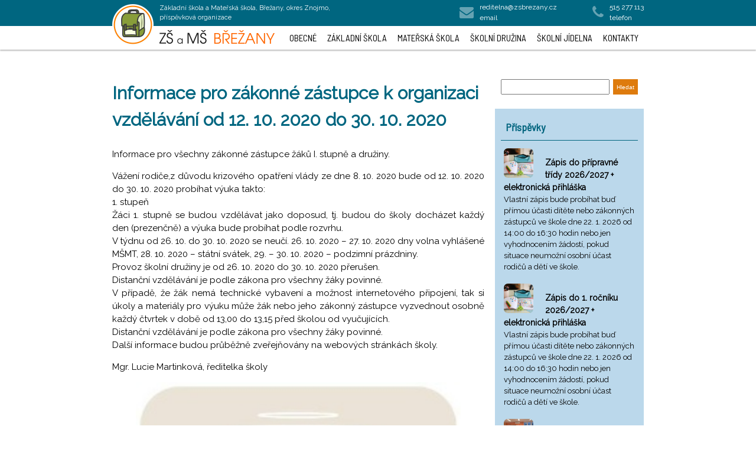

--- FILE ---
content_type: text/html; charset=UTF-8
request_url: https://www.zsbrezany.cz/2020/10/11/informace-pro-zakonne-zastupce-k-organizaci-vzdelavani-od-12-10-2020-do-30-10-2020/
body_size: 10925
content:

<!DOCTYPE html>
<html>

<head>
    <meta charset="UTF-8">
    <meta name="viewport" content="width=device-width, initial-scale: 1.0">

    <meta property="og:url" content="http://www.zsbrezany.cz/" />
    <meta property="og:type" content="website" />
    <meta property="og:title" content="Základní škola Břežany" />
    <meta property="og:description" content="Základní škola Břežany." />
    <meta property="og:image" content="http://www.zsbrezany.cz/wp-content/uploads/2018/snimek-usmevy.png" />

    <title>
        ZŠ Břežany    </title>
    <link rel="stylesheet" href="https://www.zsbrezany.cz/wp-content/themes/zsbrezany/style.css" />

    <meta name='robots' content='max-image-preview:large' />
	<style>img:is([sizes="auto" i], [sizes^="auto," i]) { contain-intrinsic-size: 3000px 1500px }</style>
	<link rel='dns-prefetch' href='//ajax.googleapis.com' />
<link rel='dns-prefetch' href='//cdnjs.cloudflare.com' />
<link rel='dns-prefetch' href='//fonts.googleapis.com' />
<link rel="alternate" type="application/rss+xml" title="ZŠ Břežany &raquo; RSS komentářů pro Informace pro zákonné zástupce k organizaci vzdělávání od 12. 10. 2020 do 30. 10. 2020" href="https://www.zsbrezany.cz/2020/10/11/informace-pro-zakonne-zastupce-k-organizaci-vzdelavani-od-12-10-2020-do-30-10-2020/feed/" />
<script type="text/javascript">
/* <![CDATA[ */
window._wpemojiSettings = {"baseUrl":"https:\/\/s.w.org\/images\/core\/emoji\/16.0.1\/72x72\/","ext":".png","svgUrl":"https:\/\/s.w.org\/images\/core\/emoji\/16.0.1\/svg\/","svgExt":".svg","source":{"concatemoji":"https:\/\/www.zsbrezany.cz\/wp-includes\/js\/wp-emoji-release.min.js?ver=6.8.3"}};
/*! This file is auto-generated */
!function(s,n){var o,i,e;function c(e){try{var t={supportTests:e,timestamp:(new Date).valueOf()};sessionStorage.setItem(o,JSON.stringify(t))}catch(e){}}function p(e,t,n){e.clearRect(0,0,e.canvas.width,e.canvas.height),e.fillText(t,0,0);var t=new Uint32Array(e.getImageData(0,0,e.canvas.width,e.canvas.height).data),a=(e.clearRect(0,0,e.canvas.width,e.canvas.height),e.fillText(n,0,0),new Uint32Array(e.getImageData(0,0,e.canvas.width,e.canvas.height).data));return t.every(function(e,t){return e===a[t]})}function u(e,t){e.clearRect(0,0,e.canvas.width,e.canvas.height),e.fillText(t,0,0);for(var n=e.getImageData(16,16,1,1),a=0;a<n.data.length;a++)if(0!==n.data[a])return!1;return!0}function f(e,t,n,a){switch(t){case"flag":return n(e,"\ud83c\udff3\ufe0f\u200d\u26a7\ufe0f","\ud83c\udff3\ufe0f\u200b\u26a7\ufe0f")?!1:!n(e,"\ud83c\udde8\ud83c\uddf6","\ud83c\udde8\u200b\ud83c\uddf6")&&!n(e,"\ud83c\udff4\udb40\udc67\udb40\udc62\udb40\udc65\udb40\udc6e\udb40\udc67\udb40\udc7f","\ud83c\udff4\u200b\udb40\udc67\u200b\udb40\udc62\u200b\udb40\udc65\u200b\udb40\udc6e\u200b\udb40\udc67\u200b\udb40\udc7f");case"emoji":return!a(e,"\ud83e\udedf")}return!1}function g(e,t,n,a){var r="undefined"!=typeof WorkerGlobalScope&&self instanceof WorkerGlobalScope?new OffscreenCanvas(300,150):s.createElement("canvas"),o=r.getContext("2d",{willReadFrequently:!0}),i=(o.textBaseline="top",o.font="600 32px Arial",{});return e.forEach(function(e){i[e]=t(o,e,n,a)}),i}function t(e){var t=s.createElement("script");t.src=e,t.defer=!0,s.head.appendChild(t)}"undefined"!=typeof Promise&&(o="wpEmojiSettingsSupports",i=["flag","emoji"],n.supports={everything:!0,everythingExceptFlag:!0},e=new Promise(function(e){s.addEventListener("DOMContentLoaded",e,{once:!0})}),new Promise(function(t){var n=function(){try{var e=JSON.parse(sessionStorage.getItem(o));if("object"==typeof e&&"number"==typeof e.timestamp&&(new Date).valueOf()<e.timestamp+604800&&"object"==typeof e.supportTests)return e.supportTests}catch(e){}return null}();if(!n){if("undefined"!=typeof Worker&&"undefined"!=typeof OffscreenCanvas&&"undefined"!=typeof URL&&URL.createObjectURL&&"undefined"!=typeof Blob)try{var e="postMessage("+g.toString()+"("+[JSON.stringify(i),f.toString(),p.toString(),u.toString()].join(",")+"));",a=new Blob([e],{type:"text/javascript"}),r=new Worker(URL.createObjectURL(a),{name:"wpTestEmojiSupports"});return void(r.onmessage=function(e){c(n=e.data),r.terminate(),t(n)})}catch(e){}c(n=g(i,f,p,u))}t(n)}).then(function(e){for(var t in e)n.supports[t]=e[t],n.supports.everything=n.supports.everything&&n.supports[t],"flag"!==t&&(n.supports.everythingExceptFlag=n.supports.everythingExceptFlag&&n.supports[t]);n.supports.everythingExceptFlag=n.supports.everythingExceptFlag&&!n.supports.flag,n.DOMReady=!1,n.readyCallback=function(){n.DOMReady=!0}}).then(function(){return e}).then(function(){var e;n.supports.everything||(n.readyCallback(),(e=n.source||{}).concatemoji?t(e.concatemoji):e.wpemoji&&e.twemoji&&(t(e.twemoji),t(e.wpemoji)))}))}((window,document),window._wpemojiSettings);
/* ]]> */
</script>
<style id='wp-emoji-styles-inline-css' type='text/css'>

	img.wp-smiley, img.emoji {
		display: inline !important;
		border: none !important;
		box-shadow: none !important;
		height: 1em !important;
		width: 1em !important;
		margin: 0 0.07em !important;
		vertical-align: -0.1em !important;
		background: none !important;
		padding: 0 !important;
	}
</style>
<link rel='stylesheet' id='wp-block-library-css' href='https://www.zsbrezany.cz/wp-includes/css/dist/block-library/style.min.css?ver=6.8.3' type='text/css' media='all' />
<style id='classic-theme-styles-inline-css' type='text/css'>
/*! This file is auto-generated */
.wp-block-button__link{color:#fff;background-color:#32373c;border-radius:9999px;box-shadow:none;text-decoration:none;padding:calc(.667em + 2px) calc(1.333em + 2px);font-size:1.125em}.wp-block-file__button{background:#32373c;color:#fff;text-decoration:none}
</style>
<style id='global-styles-inline-css' type='text/css'>
:root{--wp--preset--aspect-ratio--square: 1;--wp--preset--aspect-ratio--4-3: 4/3;--wp--preset--aspect-ratio--3-4: 3/4;--wp--preset--aspect-ratio--3-2: 3/2;--wp--preset--aspect-ratio--2-3: 2/3;--wp--preset--aspect-ratio--16-9: 16/9;--wp--preset--aspect-ratio--9-16: 9/16;--wp--preset--color--black: #000000;--wp--preset--color--cyan-bluish-gray: #abb8c3;--wp--preset--color--white: #ffffff;--wp--preset--color--pale-pink: #f78da7;--wp--preset--color--vivid-red: #cf2e2e;--wp--preset--color--luminous-vivid-orange: #ff6900;--wp--preset--color--luminous-vivid-amber: #fcb900;--wp--preset--color--light-green-cyan: #7bdcb5;--wp--preset--color--vivid-green-cyan: #00d084;--wp--preset--color--pale-cyan-blue: #8ed1fc;--wp--preset--color--vivid-cyan-blue: #0693e3;--wp--preset--color--vivid-purple: #9b51e0;--wp--preset--gradient--vivid-cyan-blue-to-vivid-purple: linear-gradient(135deg,rgba(6,147,227,1) 0%,rgb(155,81,224) 100%);--wp--preset--gradient--light-green-cyan-to-vivid-green-cyan: linear-gradient(135deg,rgb(122,220,180) 0%,rgb(0,208,130) 100%);--wp--preset--gradient--luminous-vivid-amber-to-luminous-vivid-orange: linear-gradient(135deg,rgba(252,185,0,1) 0%,rgba(255,105,0,1) 100%);--wp--preset--gradient--luminous-vivid-orange-to-vivid-red: linear-gradient(135deg,rgba(255,105,0,1) 0%,rgb(207,46,46) 100%);--wp--preset--gradient--very-light-gray-to-cyan-bluish-gray: linear-gradient(135deg,rgb(238,238,238) 0%,rgb(169,184,195) 100%);--wp--preset--gradient--cool-to-warm-spectrum: linear-gradient(135deg,rgb(74,234,220) 0%,rgb(151,120,209) 20%,rgb(207,42,186) 40%,rgb(238,44,130) 60%,rgb(251,105,98) 80%,rgb(254,248,76) 100%);--wp--preset--gradient--blush-light-purple: linear-gradient(135deg,rgb(255,206,236) 0%,rgb(152,150,240) 100%);--wp--preset--gradient--blush-bordeaux: linear-gradient(135deg,rgb(254,205,165) 0%,rgb(254,45,45) 50%,rgb(107,0,62) 100%);--wp--preset--gradient--luminous-dusk: linear-gradient(135deg,rgb(255,203,112) 0%,rgb(199,81,192) 50%,rgb(65,88,208) 100%);--wp--preset--gradient--pale-ocean: linear-gradient(135deg,rgb(255,245,203) 0%,rgb(182,227,212) 50%,rgb(51,167,181) 100%);--wp--preset--gradient--electric-grass: linear-gradient(135deg,rgb(202,248,128) 0%,rgb(113,206,126) 100%);--wp--preset--gradient--midnight: linear-gradient(135deg,rgb(2,3,129) 0%,rgb(40,116,252) 100%);--wp--preset--font-size--small: 13px;--wp--preset--font-size--medium: 20px;--wp--preset--font-size--large: 36px;--wp--preset--font-size--x-large: 42px;--wp--preset--spacing--20: 0.44rem;--wp--preset--spacing--30: 0.67rem;--wp--preset--spacing--40: 1rem;--wp--preset--spacing--50: 1.5rem;--wp--preset--spacing--60: 2.25rem;--wp--preset--spacing--70: 3.38rem;--wp--preset--spacing--80: 5.06rem;--wp--preset--shadow--natural: 6px 6px 9px rgba(0, 0, 0, 0.2);--wp--preset--shadow--deep: 12px 12px 50px rgba(0, 0, 0, 0.4);--wp--preset--shadow--sharp: 6px 6px 0px rgba(0, 0, 0, 0.2);--wp--preset--shadow--outlined: 6px 6px 0px -3px rgba(255, 255, 255, 1), 6px 6px rgba(0, 0, 0, 1);--wp--preset--shadow--crisp: 6px 6px 0px rgba(0, 0, 0, 1);}:where(.is-layout-flex){gap: 0.5em;}:where(.is-layout-grid){gap: 0.5em;}body .is-layout-flex{display: flex;}.is-layout-flex{flex-wrap: wrap;align-items: center;}.is-layout-flex > :is(*, div){margin: 0;}body .is-layout-grid{display: grid;}.is-layout-grid > :is(*, div){margin: 0;}:where(.wp-block-columns.is-layout-flex){gap: 2em;}:where(.wp-block-columns.is-layout-grid){gap: 2em;}:where(.wp-block-post-template.is-layout-flex){gap: 1.25em;}:where(.wp-block-post-template.is-layout-grid){gap: 1.25em;}.has-black-color{color: var(--wp--preset--color--black) !important;}.has-cyan-bluish-gray-color{color: var(--wp--preset--color--cyan-bluish-gray) !important;}.has-white-color{color: var(--wp--preset--color--white) !important;}.has-pale-pink-color{color: var(--wp--preset--color--pale-pink) !important;}.has-vivid-red-color{color: var(--wp--preset--color--vivid-red) !important;}.has-luminous-vivid-orange-color{color: var(--wp--preset--color--luminous-vivid-orange) !important;}.has-luminous-vivid-amber-color{color: var(--wp--preset--color--luminous-vivid-amber) !important;}.has-light-green-cyan-color{color: var(--wp--preset--color--light-green-cyan) !important;}.has-vivid-green-cyan-color{color: var(--wp--preset--color--vivid-green-cyan) !important;}.has-pale-cyan-blue-color{color: var(--wp--preset--color--pale-cyan-blue) !important;}.has-vivid-cyan-blue-color{color: var(--wp--preset--color--vivid-cyan-blue) !important;}.has-vivid-purple-color{color: var(--wp--preset--color--vivid-purple) !important;}.has-black-background-color{background-color: var(--wp--preset--color--black) !important;}.has-cyan-bluish-gray-background-color{background-color: var(--wp--preset--color--cyan-bluish-gray) !important;}.has-white-background-color{background-color: var(--wp--preset--color--white) !important;}.has-pale-pink-background-color{background-color: var(--wp--preset--color--pale-pink) !important;}.has-vivid-red-background-color{background-color: var(--wp--preset--color--vivid-red) !important;}.has-luminous-vivid-orange-background-color{background-color: var(--wp--preset--color--luminous-vivid-orange) !important;}.has-luminous-vivid-amber-background-color{background-color: var(--wp--preset--color--luminous-vivid-amber) !important;}.has-light-green-cyan-background-color{background-color: var(--wp--preset--color--light-green-cyan) !important;}.has-vivid-green-cyan-background-color{background-color: var(--wp--preset--color--vivid-green-cyan) !important;}.has-pale-cyan-blue-background-color{background-color: var(--wp--preset--color--pale-cyan-blue) !important;}.has-vivid-cyan-blue-background-color{background-color: var(--wp--preset--color--vivid-cyan-blue) !important;}.has-vivid-purple-background-color{background-color: var(--wp--preset--color--vivid-purple) !important;}.has-black-border-color{border-color: var(--wp--preset--color--black) !important;}.has-cyan-bluish-gray-border-color{border-color: var(--wp--preset--color--cyan-bluish-gray) !important;}.has-white-border-color{border-color: var(--wp--preset--color--white) !important;}.has-pale-pink-border-color{border-color: var(--wp--preset--color--pale-pink) !important;}.has-vivid-red-border-color{border-color: var(--wp--preset--color--vivid-red) !important;}.has-luminous-vivid-orange-border-color{border-color: var(--wp--preset--color--luminous-vivid-orange) !important;}.has-luminous-vivid-amber-border-color{border-color: var(--wp--preset--color--luminous-vivid-amber) !important;}.has-light-green-cyan-border-color{border-color: var(--wp--preset--color--light-green-cyan) !important;}.has-vivid-green-cyan-border-color{border-color: var(--wp--preset--color--vivid-green-cyan) !important;}.has-pale-cyan-blue-border-color{border-color: var(--wp--preset--color--pale-cyan-blue) !important;}.has-vivid-cyan-blue-border-color{border-color: var(--wp--preset--color--vivid-cyan-blue) !important;}.has-vivid-purple-border-color{border-color: var(--wp--preset--color--vivid-purple) !important;}.has-vivid-cyan-blue-to-vivid-purple-gradient-background{background: var(--wp--preset--gradient--vivid-cyan-blue-to-vivid-purple) !important;}.has-light-green-cyan-to-vivid-green-cyan-gradient-background{background: var(--wp--preset--gradient--light-green-cyan-to-vivid-green-cyan) !important;}.has-luminous-vivid-amber-to-luminous-vivid-orange-gradient-background{background: var(--wp--preset--gradient--luminous-vivid-amber-to-luminous-vivid-orange) !important;}.has-luminous-vivid-orange-to-vivid-red-gradient-background{background: var(--wp--preset--gradient--luminous-vivid-orange-to-vivid-red) !important;}.has-very-light-gray-to-cyan-bluish-gray-gradient-background{background: var(--wp--preset--gradient--very-light-gray-to-cyan-bluish-gray) !important;}.has-cool-to-warm-spectrum-gradient-background{background: var(--wp--preset--gradient--cool-to-warm-spectrum) !important;}.has-blush-light-purple-gradient-background{background: var(--wp--preset--gradient--blush-light-purple) !important;}.has-blush-bordeaux-gradient-background{background: var(--wp--preset--gradient--blush-bordeaux) !important;}.has-luminous-dusk-gradient-background{background: var(--wp--preset--gradient--luminous-dusk) !important;}.has-pale-ocean-gradient-background{background: var(--wp--preset--gradient--pale-ocean) !important;}.has-electric-grass-gradient-background{background: var(--wp--preset--gradient--electric-grass) !important;}.has-midnight-gradient-background{background: var(--wp--preset--gradient--midnight) !important;}.has-small-font-size{font-size: var(--wp--preset--font-size--small) !important;}.has-medium-font-size{font-size: var(--wp--preset--font-size--medium) !important;}.has-large-font-size{font-size: var(--wp--preset--font-size--large) !important;}.has-x-large-font-size{font-size: var(--wp--preset--font-size--x-large) !important;}
:where(.wp-block-post-template.is-layout-flex){gap: 1.25em;}:where(.wp-block-post-template.is-layout-grid){gap: 1.25em;}
:where(.wp-block-columns.is-layout-flex){gap: 2em;}:where(.wp-block-columns.is-layout-grid){gap: 2em;}
:root :where(.wp-block-pullquote){font-size: 1.5em;line-height: 1.6;}
</style>
<link rel='stylesheet' id='dkshvpluginstyle-css' href='https://www.zsbrezany.cz/wp-content/plugins/dks-hlavni-stranka/assets/mystyle.css?ver=6.8.3' type='text/css' media='all' />
<link rel='stylesheet' id='dksjidelnicekpluginstyle-css' href='https://www.zsbrezany.cz/wp-content/plugins/dks-jidelnicek/assets/mystyle.css?ver=6.8.3' type='text/css' media='all' />
<link rel='stylesheet' id='flexslider-css' href='https://www.zsbrezany.cz/wp-content/plugins/dks-slider/assets/flexslider.css?ver=6.8.3' type='text/css' media='all' />
<link rel='stylesheet' id='dkspluginstyle-css' href='https://www.zsbrezany.cz/wp-content/plugins/dks-slider/assets/mystyle.css?ver=6.8.3' type='text/css' media='all' />
<link rel='stylesheet' id='wp-pagenavi-css' href='https://www.zsbrezany.cz/wp-content/plugins/wp-pagenavi/pagenavi-css.css?ver=2.70' type='text/css' media='all' />
<link rel='stylesheet' id='kd-font-awesome-css' href='https://cdnjs.cloudflare.com/ajax/libs/font-awesome/4.7.0/css/font-awesome.min.css' type='text/css' media='all' />
<link rel='stylesheet' id='kd-font-google-css' href='https://fonts.googleapis.com/css?family=Barlow+Semi+Condensed|Raleway|Vollkorn+SC&#038;subset=latin,latin-ext' type='text/css' media='all' />
<link rel='stylesheet' id='jquery-ui-datepicker-style-css' href='//ajax.googleapis.com/ajax/libs/jqueryui/1.12.0/themes/smoothness/jquery-ui.css?ver=6.8.3' type='text/css' media='all' />
<link rel='stylesheet' id='style450-css' href='https://www.zsbrezany.cz/wp-content/themes/zsbrezany/css/style-450.css?ver=6.8.3' type='text/css' media='all' />
<link rel='stylesheet' id='style600-css' href='https://www.zsbrezany.cz/wp-content/themes/zsbrezany/css/style-600.css?ver=6.8.3' type='text/css' media='all' />
<link rel='stylesheet' id='style650-css' href='https://www.zsbrezany.cz/wp-content/themes/zsbrezany/css/style-650.css?ver=6.8.3' type='text/css' media='all' />
<link rel='stylesheet' id='style690-css' href='https://www.zsbrezany.cz/wp-content/themes/zsbrezany/css/style-690.css?ver=6.8.3' type='text/css' media='all' />
<link rel='stylesheet' id='style783-css' href='https://www.zsbrezany.cz/wp-content/themes/zsbrezany/css/style-783.css?ver=6.8.3' type='text/css' media='all' />
<link rel='stylesheet' id='style860-css' href='https://www.zsbrezany.cz/wp-content/themes/zsbrezany/css/style-860.css?ver=6.8.3' type='text/css' media='all' />
<link rel='stylesheet' id='style1000-css' href='https://www.zsbrezany.cz/wp-content/themes/zsbrezany/css/style-1000.css?ver=6.8.3' type='text/css' media='all' />
<link rel='stylesheet' id='fancybox-css' href='https://www.zsbrezany.cz/wp-content/plugins/easy-fancybox/fancybox/1.5.4/jquery.fancybox.min.css?ver=6.8.3' type='text/css' media='screen' />
<script type="text/javascript" src="https://www.zsbrezany.cz/wp-content/plugins/dks-slider/assets/jquery.min.js?ver=6.8.3" id="dksjquery-js"></script>
<script type="text/javascript" src="https://www.zsbrezany.cz/wp-content/plugins/dks-slider/assets/jquery-ui.min.js?ver=6.8.3" id="dksjquery-ui-js"></script>
<script type="text/javascript" src="https://www.zsbrezany.cz/wp-content/plugins/dks-slider/assets/jquery.flexslider.js?ver=6.8.3" id="jquery.flexslider-js"></script>
<script type="text/javascript" src="https://www.zsbrezany.cz/wp-content/plugins/dks-slider/assets/jquery.mousewheel.js?ver=6.8.3" id="jquery.flexslider-mouse-js"></script>
<script type="text/javascript" id="dkspluginscript-js-extra">
/* <![CDATA[ */
var myvars = {"animation":"fade","slideshowSpeed":"8000","animationSpeed":"2000"};
/* ]]> */
</script>
<script type="text/javascript" src="https://www.zsbrezany.cz/wp-content/plugins/dks-slider/assets/myscript.js?ver=6.8.3" id="dkspluginscript-js"></script>
<link rel="https://api.w.org/" href="https://www.zsbrezany.cz/wp-json/" /><link rel="alternate" title="JSON" type="application/json" href="https://www.zsbrezany.cz/wp-json/wp/v2/posts/1052" /><link rel="EditURI" type="application/rsd+xml" title="RSD" href="https://www.zsbrezany.cz/xmlrpc.php?rsd" />
<meta name="generator" content="WordPress 6.8.3" />
<link rel="canonical" href="https://www.zsbrezany.cz/2020/10/11/informace-pro-zakonne-zastupce-k-organizaci-vzdelavani-od-12-10-2020-do-30-10-2020/" />
<link rel='shortlink' href='https://www.zsbrezany.cz/?p=1052' />
<link rel="alternate" title="oEmbed (JSON)" type="application/json+oembed" href="https://www.zsbrezany.cz/wp-json/oembed/1.0/embed?url=https%3A%2F%2Fwww.zsbrezany.cz%2F2020%2F10%2F11%2Finformace-pro-zakonne-zastupce-k-organizaci-vzdelavani-od-12-10-2020-do-30-10-2020%2F" />
<link rel="alternate" title="oEmbed (XML)" type="text/xml+oembed" href="https://www.zsbrezany.cz/wp-json/oembed/1.0/embed?url=https%3A%2F%2Fwww.zsbrezany.cz%2F2020%2F10%2F11%2Finformace-pro-zakonne-zastupce-k-organizaci-vzdelavani-od-12-10-2020-do-30-10-2020%2F&#038;format=xml" />

</head>

<body class="wp-singular post-template-default single single-post postid-1052 single-format-standard wp-theme-zsbrezany">

    <div class="navbar">
        <header id="block-logo">
            <div class="container">
                <div id="logo-usmevy">
                    <a href="https://www.zsbrezany.cz/" title="ZŠ Břežany" rel="home">
                        <img src="https://www.zsbrezany.cz/wp-content/themes/zsbrezany/img/logo-left.png" alt="Logo" width="70" />
                    </a>
                </div>
                <div id="logo-text-skola"><span>Základní škola a Mateřská škola, Břežany, okres Znojmo,<br> příspěvková organizace</span></div>
                <div id="logo-text-email">
                    <span class="fa fa-envelope"></span><span>reditelna@zsbrezany.cz<br>email</span>

                </div>
                <div id="logo-text-telefon">
                    <span class="fa fa-phone"></span><span>515 277 113<br>telefon</span>
                </div>
            </div>

        </header>
        <header id="block-nav">
            <div class="container">

                <div id="logo-usmevy-male">
                    <a href="https://www.zsbrezany.cz/" title="ZŠ Břežany" rel="home">
                        <img src="https://www.zsbrezany.cz/wp-content/themes/zsbrezany/img/logo-nazev.png" alt="Logo" width="195" />
                    </a>
                </div>
                <div class="menu-toggle">
                    <div class="hamburger"></div>
                </div>
                <nav class="site-nav">
                    <div class="menu-hlavni-menu-container"><ul id="menu-hlavni-menu" class="menu"><li id="menu-item-182" class="menu-item menu-item-type-custom menu-item-object-custom menu-item-has-children menu-item-182"><a href="#">Obecné</a>
<ul class="sub-menu">
	<li id="menu-item-834" class="menu-item menu-item-type-post_type menu-item-object-page menu-item-834"><a href="https://www.zsbrezany.cz/gdpr/">GDPR</a></li>
	<li id="menu-item-143" class="menu-item menu-item-type-post_type menu-item-object-page menu-item-143"><a href="https://www.zsbrezany.cz/obecne/vyrocni-zpravy/">Výroční zprávy</a></li>
	<li id="menu-item-141" class="menu-item menu-item-type-post_type menu-item-object-page menu-item-141"><a href="https://www.zsbrezany.cz/obecne/organizace-skolniho-roku-2019-2020/">Organizace školního roku 2025 / 2026</a></li>
	<li id="menu-item-142" class="menu-item menu-item-type-post_type menu-item-object-page menu-item-142"><a href="https://www.zsbrezany.cz/obecne/rocni-plan-prace/">Plán práce</a></li>
	<li id="menu-item-3261" class="menu-item menu-item-type-post_type menu-item-object-page menu-item-3261"><a href="https://www.zsbrezany.cz/skolni-poradenske-pracoviste/">Školní poradenské pracoviště</a></li>
	<li id="menu-item-5249" class="menu-item menu-item-type-post_type menu-item-object-page menu-item-5249"><a href="https://www.zsbrezany.cz/konzultacni-hodiny-pedagogickych-pracovniku/">Konzultační hodiny pedagogických pracovníků 2025/2026</a></li>
	<li id="menu-item-3265" class="menu-item menu-item-type-post_type menu-item-object-page menu-item-3265"><a href="https://www.zsbrezany.cz/plan-preventivnich-aktivit-skol-rok-2021-2022/">Minimální preventivní program 2024/2025</a></li>
	<li id="menu-item-3269" class="menu-item menu-item-type-post_type menu-item-object-page menu-item-3269"><a href="https://www.zsbrezany.cz/skolni-preventivni-strategie/">Školní preventivní strategie</a></li>
	<li id="menu-item-6334" class="menu-item menu-item-type-post_type menu-item-object-page menu-item-6334"><a href="https://www.zsbrezany.cz/plan-evvo/">Plán EVVO</a></li>
	<li id="menu-item-1741" class="menu-item menu-item-type-post_type menu-item-object-page menu-item-1741"><a href="https://www.zsbrezany.cz/projekty/">Projekty</a></li>
	<li id="menu-item-3040" class="menu-item menu-item-type-post_type menu-item-object-post menu-item-3040"><a href="https://www.zsbrezany.cz/2020/10/11/informace-pro-zakonne-zastupce-aplikace-ms-teams/">MS Teams</a></li>
	<li id="menu-item-3258" class="menu-item menu-item-type-post_type menu-item-object-page menu-item-3258"><a href="https://www.zsbrezany.cz/skolska-rada/">Školská rada</a></li>
</ul>
</li>
<li id="menu-item-183" class="menu-item menu-item-type-custom menu-item-object-custom menu-item-has-children menu-item-183"><a href="#">Základní škola</a>
<ul class="sub-menu">
	<li id="menu-item-154" class="menu-item menu-item-type-post_type menu-item-object-page menu-item-154"><a href="https://www.zsbrezany.cz/zs/o-zakladni-skole/">O základní škole</a></li>
	<li id="menu-item-268" class="menu-item menu-item-type-taxonomy menu-item-object-category current-post-ancestor current-menu-parent current-post-parent menu-item-268"><a href="https://www.zsbrezany.cz/category/zakladni-skola/">Aktuality</a></li>
	<li id="menu-item-3007" class="menu-item menu-item-type-post_type menu-item-object-page menu-item-3007"><a href="https://www.zsbrezany.cz/svp-pv-pripravna-trida/">ŠVP PV – přípravná třída</a></li>
	<li id="menu-item-1383" class="menu-item menu-item-type-post_type menu-item-object-page menu-item-1383"><a href="https://www.zsbrezany.cz/svp-zv/">ŠVP ZV</a></li>
	<li id="menu-item-1190" class="menu-item menu-item-type-post_type menu-item-object-page menu-item-1190"><a href="https://www.zsbrezany.cz/skolni-rad/">Školní a klasifikační řád</a></li>
	<li id="menu-item-1866" class="menu-item menu-item-type-post_type menu-item-object-page menu-item-1866"><a href="https://www.zsbrezany.cz/provozni-rad-pro-zakladni-skolu/">Provozní řád pro základní školu</a></li>
	<li id="menu-item-1854" class="menu-item menu-item-type-post_type menu-item-object-page menu-item-1854"><a href="https://www.zsbrezany.cz/ict-plan/">ICT plán</a></li>
	<li id="menu-item-4386" class="menu-item menu-item-type-post_type menu-item-object-page menu-item-4386"><a href="https://www.zsbrezany.cz/zvlastni-zapis-pro-deti-z-ukrajiny/">Zápis do přípravné třídy 2026/2027</a></li>
	<li id="menu-item-5484" class="menu-item menu-item-type-post_type menu-item-object-page menu-item-5484"><a href="https://www.zsbrezany.cz/kriteria-pro-prijeti-do-pripravne-tridy-2023-2024/">Kritéria pro přijetí do přípravné třídy 2026/2027</a></li>
	<li id="menu-item-8622" class="menu-item menu-item-type-post_type menu-item-object-page menu-item-8622"><a href="https://www.zsbrezany.cz/zadost-o-prijeti-ditete-k-zakladnimu-vzdelavani-do-pripravne-tridy-2025-2026/">Žádost o přijetí dítěte k základnímu vzdělávání do přípravné třídy 2026/2027</a></li>
	<li id="menu-item-153" class="menu-item menu-item-type-post_type menu-item-object-page menu-item-153"><a href="https://www.zsbrezany.cz/zs/zapis-k-povinne-skolni-dochazce/">Zápis do 1. ročníku 2026/2027</a></li>
	<li id="menu-item-8598" class="menu-item menu-item-type-post_type menu-item-object-page menu-item-8598"><a href="https://www.zsbrezany.cz/kriteria-pro-prijeti-do-1-rocniku-2025-2026/">Kritéria pro přijetí do 1. ročníku 2026/2027</a></li>
	<li id="menu-item-8610" class="menu-item menu-item-type-post_type menu-item-object-page menu-item-8610"><a href="https://www.zsbrezany.cz/zadost-o-prijeti-ditete-k-zakladnimu-vzdelavani-do-1-tridy/">Žádost o přijetí dítěte k základnímu vzdělávání do 1. třídy 2026/2027</a></li>
	<li id="menu-item-4903" class="menu-item menu-item-type-post_type menu-item-object-page menu-item-4903"><a href="https://www.zsbrezany.cz/zadost-o-uvolneni-zaka/">Žádost o uvolnění žáka</a></li>
</ul>
</li>
<li id="menu-item-184" class="menu-item menu-item-type-custom menu-item-object-custom menu-item-has-children menu-item-184"><a href="#">Mateřská škola</a>
<ul class="sub-menu">
	<li id="menu-item-179" class="menu-item menu-item-type-post_type menu-item-object-page menu-item-179"><a href="https://www.zsbrezany.cz/ms/o-materske-skole/">O mateřské škole</a></li>
	<li id="menu-item-266" class="menu-item menu-item-type-taxonomy menu-item-object-category menu-item-266"><a href="https://www.zsbrezany.cz/category/materska-skola/">Aktuality</a></li>
	<li id="menu-item-1412" class="menu-item menu-item-type-post_type menu-item-object-page menu-item-1412"><a href="https://www.zsbrezany.cz/svp-pv/">ŠVP PV</a></li>
	<li id="menu-item-1191" class="menu-item menu-item-type-post_type menu-item-object-page menu-item-1191"><a href="https://www.zsbrezany.cz/skolni-rad/">Školní a klasifikační řád</a></li>
	<li id="menu-item-178" class="menu-item menu-item-type-post_type menu-item-object-page menu-item-178"><a href="https://www.zsbrezany.cz/ms/provozni-rad-materske-skoly/">Provozní řád mateřské školy</a></li>
	<li id="menu-item-177" class="menu-item menu-item-type-post_type menu-item-object-page menu-item-177"><a href="https://www.zsbrezany.cz/ms/uplata-v-ms/">Úplata v MŠ 2025/2026</a></li>
	<li id="menu-item-5404" class="menu-item menu-item-type-post_type menu-item-object-page menu-item-5404"><a href="https://www.zsbrezany.cz/zapis-deti-do-materske-skoly-brezany/">Zápis dětí do mateřské školy 2025</a></li>
	<li id="menu-item-5603" class="menu-item menu-item-type-post_type menu-item-object-page menu-item-5603"><a href="https://www.zsbrezany.cz/kriteria-pro-prijeti-ditete-do-materske-skoly-brezany-pro-skolni-rok-2023-2024/">Kritéria pro přijetí dítěte do Mateřské školy Břežany pro školní rok</a></li>
	<li id="menu-item-1653" class="menu-item menu-item-type-post_type menu-item-object-page menu-item-1653"><a href="https://www.zsbrezany.cz/distancni-vyuka-v-materske-skole/">Distanční výuka v mateřské škole</a></li>
	<li id="menu-item-8515" class="menu-item menu-item-type-post_type menu-item-object-page menu-item-8515"><a href="https://www.zsbrezany.cz/seznam-potreb-v-ms/">Seznam potřeb v MŠ</a></li>
	<li id="menu-item-8514" class="menu-item menu-item-type-post_type menu-item-object-page menu-item-8514"><a href="https://www.zsbrezany.cz/zmocneni/">Zmocnění</a></li>
</ul>
</li>
<li id="menu-item-185" class="menu-item menu-item-type-custom menu-item-object-custom menu-item-has-children menu-item-185"><a href="#">Školní družina</a>
<ul class="sub-menu">
	<li id="menu-item-267" class="menu-item menu-item-type-taxonomy menu-item-object-category current-post-ancestor current-menu-parent current-post-parent menu-item-267"><a href="https://www.zsbrezany.cz/category/skolni-druzina/">Aktuality</a></li>
	<li id="menu-item-8236" class="menu-item menu-item-type-post_type menu-item-object-page menu-item-8236"><a href="https://www.zsbrezany.cz/o-skolni-druzine/">O školní družině</a></li>
	<li id="menu-item-6322" class="menu-item menu-item-type-post_type menu-item-object-page menu-item-6322"><a href="https://www.zsbrezany.cz/uplata-za-zajmove-vzdelavani-ve-skolni-druzine/">Úplata za zájmové vzdělávání ve školní družině</a></li>
	<li id="menu-item-8054" class="menu-item menu-item-type-post_type menu-item-object-page menu-item-8054"><a href="https://www.zsbrezany.cz/prihlaska-do-skolni-druziny/">Přihláška do školní družiny</a></li>
	<li id="menu-item-1442" class="menu-item menu-item-type-post_type menu-item-object-page menu-item-1442"><a href="https://www.zsbrezany.cz/svp-sd/">ŠVP ŠD</a></li>
	<li id="menu-item-181" class="menu-item menu-item-type-post_type menu-item-object-page menu-item-181"><a href="https://www.zsbrezany.cz/sd/provozni-rad-sd/">Řád školní družiny</a></li>
	<li id="menu-item-791" class="menu-item menu-item-type-post_type menu-item-object-page menu-item-791"><a href="https://www.zsbrezany.cz/pravidla-ve-skolni-druzine/">Pravidla ve školní družině</a></li>
	<li id="menu-item-794" class="menu-item menu-item-type-post_type menu-item-object-page menu-item-794"><a href="https://www.zsbrezany.cz/cinnosti-ve-skolni-druzine/">Činnosti ve školní družině</a></li>
	<li id="menu-item-821" class="menu-item menu-item-type-post_type menu-item-object-page menu-item-821"><a href="https://www.zsbrezany.cz/mesicni-namety-ve-skolni-druzine-2020-2021/">Měsíční náměty ve školní družině 2025/2026</a></li>
</ul>
</li>
<li id="menu-item-367" class="menu-item menu-item-type-custom menu-item-object-custom menu-item-has-children menu-item-367"><a href="#">Školní jídelna</a>
<ul class="sub-menu">
	<li id="menu-item-914" class="menu-item menu-item-type-post_type menu-item-object-page menu-item-914"><a href="https://www.zsbrezany.cz/rad-skolni-jidelny-a-vydejny/">Provozní řád školní jídelny</a></li>
	<li id="menu-item-5611" class="menu-item menu-item-type-post_type menu-item-object-page menu-item-5611"><a href="https://www.zsbrezany.cz/rad-skolni-jidelny-a-vydejny-2/">Řád školní jídelny a výdejny</a></li>
	<li id="menu-item-2576" class="menu-item menu-item-type-post_type menu-item-object-page menu-item-2576"><a href="https://www.zsbrezany.cz/prihlaska-ke-stravovani/">Přihláška ke stravování</a></li>
	<li id="menu-item-369" class="menu-item menu-item-type-post_type menu-item-object-page menu-item-369"><a href="https://www.zsbrezany.cz/stravne/">Stravné</a></li>
</ul>
</li>
<li id="menu-item-190" class="menu-item menu-item-type-post_type menu-item-object-page menu-item-190"><a href="https://www.zsbrezany.cz/kontakty/">Kontakty</a></li>
</ul></div>                </nav>
            </div>
        </header>
    </div>

<section id="page-content">
    <div class="container">
        <div class="page-blog">
            <div class="page-title">
                <h1>Informace pro zákonné zástupce k organizaci vzdělávání od 12. 10. 2020 do 30. 10. 2020</h1>
            </div>
                        <div class="text-justify">
<p>Informace pro všechny zákonné zástupce žáků I. stupně a družiny.</p>



<p>Vážení rodiče,z důvodu krizového opatření vlády ze dne 8. 10. 2020 bude od 12. 10. 2020 do 30. 10. 2020 probíhat výuka takto:  <br>1. stupeň<br>Žáci 1. stupně se budou vzdělávat jako doposud, tj. budou do školy docházet každý den (prezenčně) a výuka bude probíhat podle rozvrhu.<br>V týdnu od 26. 10. do 30. 10. 2020 se neučí.  26. 10. 2020 &#8211; 27. 10. 2020 dny volna vyhlášené MŠMT, 28. 10. 2020 – státní svátek, 29. – 30. 10. 2020 – podzimní prázdniny.<br>Provoz školní družiny je od 26. 10. 2020 do 30. 10. 2020 přerušen.<br>Distanční vzdělávání je podle zákona pro všechny žáky povinné.<br>V případě, že žák nemá technické vybavení a možnost internetového připojení, tak si úkoly a materiály pro výuku může žák nebo jeho zákonný zástupce vyzvednout osobně každý čtvrtek v době od 13,00 do 13,15 před školou od vyučujících. <br>Distanční vzdělávání je podle zákona pro všechny žáky povinné.<br>Další informace budou průběžně zveřejňovány na webových stránkách školy.</p>



<p>Mgr. Lucie Martinková, ředitelka školy </p>



<figure class="wp-block-image size-large is-resized"><img fetchpriority="high" decoding="async" src="https://www.zsbrezany.cz/wp-content/uploads/2020/10/img.obrazky.cz_.jpg" alt="" class="wp-image-1053" width="550" height="614"/></figure>
</div>
                    </div>
        <aside class="right-sidebar">
            <div id="search-2" class="the-widget widget_search"><form role="search" method="get" id="searchform" class="searchform" action="https://www.zsbrezany.cz/">
				<div>
					<label class="screen-reader-text" for="s">Vyhledávání</label>
					<input type="text" value="" name="s" id="s" />
					<input type="submit" id="searchsubmit" value="Hledat" />
				</div>
			</form></div>
                      <div id="evwidgetpost-2" class="the-widget widget_evwidgetpost">                  <h2 class="widget-title">Příspěvky</h2>
                        <ul class="ev-widget-post">
                                                            <li>
                                                                                                                                <span class="alignleft">
                                                    <a href="https://www.zsbrezany.cz/2026/01/05/zapis-do-pripravne-tridy-2025-2026-elektronicka-prihlaska/"><img width="150" height="150" src="https://www.zsbrezany.cz/wp-content/uploads/2025/03/Obrazek1-150x150.jpg" class="attachment-thumbnail size-thumbnail wp-post-image" alt="" decoding="async" loading="lazy" srcset="https://www.zsbrezany.cz/wp-content/uploads/2025/03/Obrazek1-150x150.jpg 150w, https://www.zsbrezany.cz/wp-content/uploads/2025/03/Obrazek1-200x200.jpg 200w" sizes="auto, (max-width: 150px) 100vw, 150px" /></a>
                                                </span>
                                            
                                            <h3 class="ev-widget-post-tittle ev-widget-post-tittle-main">   <a href="https://www.zsbrezany.cz/2026/01/05/zapis-do-pripravne-tridy-2025-2026-elektronicka-prihlaska/"> Zápis do přípravné třídy 2026/2027 + elektronická přihláška </a></h3>

                                            <p>Vlastní zápis bude probíhat buď přímou účasti dítěte nebo zákonných zástupců ve škole dne 22. 1. 2026 od 14:00  do 16:30 hodin nebo jen vyhodnocením žádostí, pokud situace neumožní osobní účast rodičů a dětí ve škole.</p>

                                                                            </li>
                                <div style="clear: both;"></div>
                                                            <li>
                                                                                                                                <span class="alignleft">
                                                    <a href="https://www.zsbrezany.cz/2026/01/05/zapis-do-1-rocniku-2025-2026/"><img width="150" height="150" src="https://www.zsbrezany.cz/wp-content/uploads/2025/03/Obrazek1-150x150.jpg" class="attachment-thumbnail size-thumbnail wp-post-image" alt="" decoding="async" loading="lazy" srcset="https://www.zsbrezany.cz/wp-content/uploads/2025/03/Obrazek1-150x150.jpg 150w, https://www.zsbrezany.cz/wp-content/uploads/2025/03/Obrazek1-200x200.jpg 200w" sizes="auto, (max-width: 150px) 100vw, 150px" /></a>
                                                </span>
                                            
                                            <h3 class="ev-widget-post-tittle ev-widget-post-tittle-main">   <a href="https://www.zsbrezany.cz/2026/01/05/zapis-do-1-rocniku-2025-2026/"> Zápis do 1. ročníku 2026/2027 + elektronická přihláška </a></h3>

                                            <p>Vlastní zápis bude probíhat buď přímou účasti dítěte nebo zákonných zástupců ve škole dne 22. 1. 2026 od 14:00 do 16:30 hodin nebo jen vyhodnocením žádostí, pokud situace neumožní osobní účast rodičů a dětí ve škole. </p>

                                                                            </li>
                                <div style="clear: both;"></div>
                                                            <li>
                                                                                                                                <span class="alignleft">
                                                    <a href="https://www.zsbrezany.cz/2026/01/04/mikulas-v-materske-skole/"><img width="150" height="150" src="https://www.zsbrezany.cz/wp-content/uploads/2026/01/3f8857ba-ad87-4572-9916-2c7a8ddfbde1-150x150.jpeg" class="attachment-thumbnail size-thumbnail wp-post-image" alt="" decoding="async" loading="lazy" srcset="https://www.zsbrezany.cz/wp-content/uploads/2026/01/3f8857ba-ad87-4572-9916-2c7a8ddfbde1-150x150.jpeg 150w, https://www.zsbrezany.cz/wp-content/uploads/2026/01/3f8857ba-ad87-4572-9916-2c7a8ddfbde1-200x200.jpeg 200w" sizes="auto, (max-width: 150px) 100vw, 150px" /></a>
                                                </span>
                                            
                                            <h3 class="ev-widget-post-tittle ev-widget-post-tittle-main">   <a href="https://www.zsbrezany.cz/2026/01/04/mikulas-v-materske-skole/"> Mikuláš v mateřské škole 2025 </a></h3>

                                            <p>Do mateřské školy přišel Mikuláš, čert a anděl. Děti jim zazpívaly písničku a s radostí je přivítaly. </p>

                                                                            </li>
                                <div style="clear: both;"></div>
                                                            <li>
                                                                                                                                <span class="alignleft">
                                                    <a href="https://www.zsbrezany.cz/2025/12/16/vanocni-stromecek-pro-zviratka/"><img width="150" height="150" src="https://www.zsbrezany.cz/wp-content/uploads/2025/12/20251210_141329-150x150.jpg" class="attachment-thumbnail size-thumbnail wp-post-image" alt="" decoding="async" loading="lazy" srcset="https://www.zsbrezany.cz/wp-content/uploads/2025/12/20251210_141329-150x150.jpg 150w, https://www.zsbrezany.cz/wp-content/uploads/2025/12/20251210_141329-200x200.jpg 200w" sizes="auto, (max-width: 150px) 100vw, 150px" /></a>
                                                </span>
                                            
                                            <h3 class="ev-widget-post-tittle ev-widget-post-tittle-main">   <a href="https://www.zsbrezany.cz/2025/12/16/vanocni-stromecek-pro-zviratka/"> Vánoční stromeček pro zvířátka </a></h3>

                                            <p>Ve středu 10. 12. 2025 školní družina navštívila akci &#8222;Vánoční stromeček pro zvířátka na zámku Břežany&#8220;. </p>

                                                                            </li>
                                <div style="clear: both;"></div>
                                                            <li>
                                                                                                                                <span class="alignleft">
                                                    <a href="https://www.zsbrezany.cz/2025/12/11/adventni-tvoreni-ve-skolni-druzine-2025/"><img width="150" height="150" src="https://www.zsbrezany.cz/wp-content/uploads/2025/12/IMG_20251209_155127-150x150.jpg" class="attachment-thumbnail size-thumbnail wp-post-image" alt="" decoding="async" loading="lazy" srcset="https://www.zsbrezany.cz/wp-content/uploads/2025/12/IMG_20251209_155127-150x150.jpg 150w, https://www.zsbrezany.cz/wp-content/uploads/2025/12/IMG_20251209_155127-200x200.jpg 200w" sizes="auto, (max-width: 150px) 100vw, 150px" /></a>
                                                </span>
                                            
                                            <h3 class="ev-widget-post-tittle ev-widget-post-tittle-main">   <a href="https://www.zsbrezany.cz/2025/12/11/adventni-tvoreni-ve-skolni-druzine-2025/"> Adventní tvoření ve školní družině 2025 </a></h3>

                                            <p>V úterý 9. prosince 2025 proběhlo adventní tvoření s rodiči ve školní družině. </p>

                                                                            </li>
                                <div style="clear: both;"></div>
                                                    </ul>

                        
              </div>        


    
        <div class="the-widget widget_jidelnicek" style="background-color: #ffffff;">
            <a href="https://www.zsbrezany.cz/wp-content/uploads/2021/09/jidelnicek-leden-20262.pdf"><img class="size-medium wp-image-831 alignright" src="/wp-content/uploads/2020/08/jidelnicek2-211x300.png" alt="" width="230" /></a>
        </div>
        
    
    
  
        </aside>
    </div>
</section>

<div class="clear"></div>
<footer>
        
                      <style type="text/css" scoped>footer #sekce-footer {
  display: flex;
  align-items: center; 
  flex-direction: column; 
  justify-content: space-between;
}
footer #sekce-footer * {
  margin: 0px 0 0px 0;
}
.footer-text p {
  width: 400px;
  color: rgba(255,255,255,0.6);
}
footer #sekce-footer table td {
  color: white;
  text-size: 10px;
  vertical-align: top;
}

footer #sekce-footer p {
    color: #e5e5e5;
    padding-top: 20px;
  }

footer p.footer-text {   
    text-align: center;
    padding-left: 20px;
    padding-right: 20px;
}

footer #sekce-footer .zluta {
  color: #ffd42a;
}
@media screen and (min-width: 860px) {
  footer #sekce-footer {
    flex-direction: row;
  }
  footer #sekce-footer p {
    text-align:left;
    padding-left: 40px;
  }
}</style>
        <section class="karta-hvs" style="background-color: ; color: white; padding: 30px 0 30px 0; margin: ; border-top: ; border-bottom: 1px solid #424346; font-size: ;">
          <div style="max-width: 900px; margin: 0 auto;">
          <div id="sekce-footer">
<div><img loading="lazy" decoding="async" class="alignnone wp-image-203" src="https://zsbrezany.cz/wp-content/uploads/2020/05/skola1c-2.png" alt="" width="199" height="150" /></div>
<div>
<p>Břežany 174<br />
671 65</p>
<table id="footer">
<tbody>
<tr>
<td style="width: 30px;">tel.:</td>
<td class="zluta">515 277 113<br />
604 969 454</td>
</tr>
<tr>
<td style="width: 30px;">email:</td>
<td class="zluta">reditelna@zsbrezany.cz</td>
</tr>
</tbody>
</table>
</div>
<p class="footer-text">
Naším cílem je, aby učení děti bavilo, naplňovalo je, dávalo jim smysl a nabyté poznatky jim pomáhaly lépe pochopit současný svět.
</p>
</div>
          </div>
          <div style="clear: both;"></div>
        </section>
            
      <div class="container">
        <div class="row-partners">
                                    <p class="author" style="font-size:12px;"></p>
            <p class="author">David Knotek &copy; 2026</p>
        </div>
    </div>
</footer>
<script type="speculationrules">
{"prefetch":[{"source":"document","where":{"and":[{"href_matches":"\/*"},{"not":{"href_matches":["\/wp-*.php","\/wp-admin\/*","\/wp-content\/uploads\/*","\/wp-content\/*","\/wp-content\/plugins\/*","\/wp-content\/themes\/zsbrezany\/*","\/*\\?(.+)"]}},{"not":{"selector_matches":"a[rel~=\"nofollow\"]"}},{"not":{"selector_matches":".no-prefetch, .no-prefetch a"}}]},"eagerness":"conservative"}]}
</script>
<script type="text/javascript" src="https://ajax.googleapis.com/ajax/libs/jquery/3.2.1/jquery.min.js" id="jquery-js"></script>
<script type="text/javascript" src="https://ajax.googleapis.com/ajax/libs/jqueryui/1.12.0/jquery-ui.min.js" id="jquery-ui-mini-js"></script>
<script type="text/javascript" src="https://www.zsbrezany.cz/wp-content/themes/zsbrezany/js/script.js?ver=1.0.0" id="customjs-js"></script>
<script type="text/javascript" src="https://www.zsbrezany.cz/wp-includes/js/jquery/ui/core.min.js?ver=1.13.3" id="jquery-ui-core-js"></script>
<script type="text/javascript" src="https://www.zsbrezany.cz/wp-includes/js/jquery/ui/datepicker.min.js?ver=1.13.3" id="jquery-ui-datepicker-js"></script>
<script type="text/javascript" id="jquery-ui-datepicker-js-after">
/* <![CDATA[ */
jQuery(function(jQuery){jQuery.datepicker.setDefaults({"closeText":"Zav\u0159\u00edt","currentText":"Dnes","monthNames":["Leden","\u00danor","B\u0159ezen","Duben","Kv\u011bten","\u010cerven","\u010cervenec","Srpen","Z\u00e1\u0159\u00ed","\u0158\u00edjen","Listopad","Prosinec"],"monthNamesShort":["Led","\u00dano","B\u0159e","Dub","Kv\u011b","\u010cvn","\u010cvc","Srp","Z\u00e1\u0159","\u0158\u00edj","Lis","Pro"],"nextText":"Dal\u0161\u00ed","prevText":"P\u0159edchoz\u00ed","dayNames":["Ned\u011ble","Pond\u011bl\u00ed","\u00dater\u00fd","St\u0159eda","\u010ctvrtek","P\u00e1tek","Sobota"],"dayNamesShort":["Ne","Po","\u00dat","St","\u010ct","P\u00e1","So"],"dayNamesMin":["Ne","Po","\u00dat","St","\u010ct","P\u00e1","So"],"dateFormat":"MM d, yy","firstDay":1,"isRTL":false});});
/* ]]> */
</script>
<script type="text/javascript" src="https://www.zsbrezany.cz/wp-content/plugins/easy-fancybox/fancybox/1.5.4/jquery.fancybox.min.js?ver=6.8.3" id="jquery-fancybox-js"></script>
<script type="text/javascript" id="jquery-fancybox-js-after">
/* <![CDATA[ */
var fb_timeout, fb_opts={'overlayShow':true,'hideOnOverlayClick':true,'showCloseButton':true,'margin':20,'enableEscapeButton':true,'autoScale':true };
if(typeof easy_fancybox_handler==='undefined'){
var easy_fancybox_handler=function(){
jQuery([".nolightbox","a.wp-block-fileesc_html__button","a.pin-it-button","a[href*='pinterest.com\/pin\/create']","a[href*='facebook.com\/share']","a[href*='twitter.com\/share']"].join(',')).addClass('nofancybox');
jQuery('a.fancybox-close').on('click',function(e){e.preventDefault();jQuery.fancybox.close()});
/* IMG */
var fb_IMG_select=jQuery('a[href*=".jpg" i]:not(.nofancybox,li.nofancybox>a),area[href*=".jpg" i]:not(.nofancybox),a[href*=".jpeg" i]:not(.nofancybox,li.nofancybox>a),area[href*=".jpeg" i]:not(.nofancybox),a[href*=".png" i]:not(.nofancybox,li.nofancybox>a),area[href*=".png" i]:not(.nofancybox),a[href*=".webp" i]:not(.nofancybox,li.nofancybox>a),area[href*=".webp" i]:not(.nofancybox)');
fb_IMG_select.addClass('fancybox image');
var fb_IMG_sections=jQuery('.gallery,.wp-block-gallery,.tiled-gallery,.wp-block-jetpack-tiled-gallery');
fb_IMG_sections.each(function(){jQuery(this).find(fb_IMG_select).attr('rel','gallery-'+fb_IMG_sections.index(this));});
jQuery('a.fancybox,area.fancybox,.fancybox>a').each(function(){jQuery(this).fancybox(jQuery.extend(true,{},fb_opts,{'transitionIn':'elastic','easingIn':'easeOutBack','transitionOut':'elastic','easingOut':'easeInBack','opacity':false,'hideOnContentClick':false,'titleShow':true,'titlePosition':'over','titleFromAlt':true,'showNavArrows':true,'enableKeyboardNav':true,'cyclic':false}))});
/* PDF */
jQuery('a[href*=".pdf" i],area[href*=".pdf" i]').not('.nofancybox,li.nofancybox>a').addClass('fancybox-pdf');
jQuery('a.fancybox-pdf,area.fancybox-pdf,.fancybox-pdf>a').each(function(){jQuery(this).fancybox(jQuery.extend(true,{},fb_opts,{'type':'iframe','onStart':function(a,i,o){o.href='https://docs.google.com/viewer?embedded=true&url='+a[i].href;},'width':'90%','height':'90%','padding':10,'titleShow':false,'titlePosition':'float','titleFromAlt':true,'autoDimensions':false,'scrolling':'no'}))});
};};
var easy_fancybox_auto=function(){setTimeout(function(){jQuery('a#fancybox-auto,#fancybox-auto>a').first().trigger('click')},1000);};
jQuery(easy_fancybox_handler);jQuery(document).on('post-load',easy_fancybox_handler);
jQuery(easy_fancybox_auto);
/* ]]> */
</script>
<script type="text/javascript" src="https://www.zsbrezany.cz/wp-content/plugins/easy-fancybox/vendor/jquery.easing.min.js?ver=1.4.1" id="jquery-easing-js"></script>
</body>

</html>


--- FILE ---
content_type: text/css
request_url: https://www.zsbrezany.cz/wp-content/plugins/dks-jidelnicek/assets/mystyle.css?ver=6.8.3
body_size: -124
content:
.sekce-inline {
  display: flex; align-items: center; flex-direction: column; justify-content: space-around;
}

.odstavec-inline {
    text-align:center;
}

@media screen and (min-width: 860px) {
  .sekce-inline {
    flex-direction: row;
  }
  .sekce-inline p {
    text-align:center;
  }
}


--- FILE ---
content_type: text/css
request_url: https://www.zsbrezany.cz/wp-content/plugins/dks-slider/assets/mystyle.css?ver=6.8.3
body_size: 263
content:
/*
===========================================
slideshow
===========================================
*/

.flexslider {
  width: 100%;
}

.featured-post {
  position: relative;
  z-index: 1;
  font-family: 'open sans', sans-serif;
  padding: 0;
  margin: 0;
}

.featured-post .caption {
  background: rgba(0, 0, 0, 0.56);
  border-radius: 5px;
  padding: 10px;
  display: none;
  position: absolute;
  text-align: center;
  z-index: 1;
  color: #fff;
  width: 50%;
}

.featured-post .caption p {
  padding-bottom: 50px;
}

.featured-post .caption h1,
.featured-post .caption p {
  margin: 0;
  padding: 0;
}

.featured-post .caption h1 {
  font-family: 'Vollkorn SC', serif;
  font-size: 4vw;
}

.featured-post .caption p {
  font-size: 3vw;
}

.featured-post .slider-title {
  font-size: 22px;
  font-weight: 600;
  text-decoration: none;
  display: block;
  margin-bottom: 10px;
  font-family: 'oswald', sans-serif;
}

.featured-post a:visited,
.featured-post a {
  color: #fff;
}

.featured-post .btn {
  text-align: center;
  text-decoration: none;
  background: #F29729;
  position: absolute;
  bottom: 10px;
  right: 10px;
  padding: 10px;
}

@media screen and (min-width: 450px) {
  .featured-post .caption p {
    font-size: 2vw;
    display: inherit !important;
  }
  #boxes .box {}
  .featured-post .caption h1 {
    /*font-size: 35px;*/
  }
  .featured-post .caption {
      display: block;
  }
}

@media screen and (min-width: 650px) {
  /* slideshow */
  .featured-post li img {
    width: 100%;
  }
  .featured-post .caption h1 {
    font-size: 2.8vw;
  }
  .featured-post .caption p {
    font-size: 1.5vw;
  }
  .featured-post .caption {
      display: block;
  }
}

@media screen and (min-width: 783px) {
  .featured-post .caption h1 {
    font-size: 3.0vw;
  }
  .featured-post .caption p {
    font-size: 1.8vw;
  }
}

@media screen and (min-width: 1000px) {
  .featured-post .caption h1 {
    font-size: 2.5vw;
  }
  .featured-post .caption p {
    font-size: 1.1vw;
  }
}


--- FILE ---
content_type: text/css
request_url: https://www.zsbrezany.cz/wp-content/themes/zsbrezany/css/style-450.css?ver=6.8.3
body_size: -103
content:
@media screen and (min-width: 450px) {

    /*.featured-post .caption p {
    font-size: 2vw;
    display: inherit !important;
  }*/
  #block-logo #top-nazev {
    display: none;
    margin: 15px 0;
  }

  #boxes .box {
  }

  .featured-post .caption h1 {
        /*font-size: 35px;*/
  }
}


--- FILE ---
content_type: text/css
request_url: https://www.zsbrezany.cz/wp-content/themes/zsbrezany/css/style-600.css?ver=6.8.3
body_size: -203
content:
@media screen and (min-width: 600px) {
    /* wp - admin bar - posuneme header */
  .admin-bar .navbar {
    margin-top: 46px;
  }
}


--- FILE ---
content_type: text/css
request_url: https://www.zsbrezany.cz/wp-content/themes/zsbrezany/css/style-783.css?ver=6.8.3
body_size: 177
content:
/*=============783============*/
@media screen and (min-width: 783px) {

  .admin-bar .navbar {
    margin-top: 32px;
  }

    /*.featured-post .caption h1 {
    font-size: 3.0vw;
  }
  .featured-post .caption p {
    font-size: 1.8vw;
  }*/


    /* main articles */
  #aktualne .current-articles {
    display: flex;
    flex-direction: row;
    justify-content: space-between;
  }

  #aktualne .current-articles article {
    width: 48%;
  }

  #aktualne .article {
    min-height: 80px;
  }

    /* Page content */
  #page-content {
    min-height: 400px;
  }

  #page-content .page-blog {
    margin: 0;
    padding: 0;
  }

  #page-content .page-blog {
    float: left;
    width: 70%;
  }

  #page-content .text-justify {
  }

  #page-content h1 {
        /*margin-left: 15px;*/
  }

    /* Sidebar */
  aside.right-sidebar {
    position: relative;
    top: 0px;
    float: right;
    width: 28%;
	margin-bottom: 50px;
  }

  #main-quick-info .quick-info {
    display: flex;
    align-items: center;
    flex-direction: row;
    justify-content: space-between;
  }

  #main-quick-info .qi-odkazy,
    #main-quick-info .qi-kontakty {
    width: 23%;
  }

  #main-quick-info .quick-map {
    width: 360px;
  }
}


--- FILE ---
content_type: text/css
request_url: https://www.zsbrezany.cz/wp-content/themes/zsbrezany/css/style-860.css?ver=6.8.3
body_size: 521
content:
/*===============860=============*/
@media screen and (min-width: 860px) {

    /* horni navigace */
    /* wp - admin bar - posuneme header */
  .admin-bar .navbar {
    margin-top: 32px;
  }

  .menu-toggle {
    display: none;
  }

  #page-content {
    margin-top: 110px;
  }

  #block-logo {
    display: block;
  }

  #block-nav .container {
    display: flex;
    justify-content: space-between;
  }

  #block-nav {
    height: 40px;
  }

  #block-nav #logo-text {
        /*visibility: visible;*/
    display: block;
    width: 180px;
    padding: 19px 0 19px 15px;
    font-size: 13px;
  }

  #logo-usmevy {
    display: block;
    display: inherit !important;
    margin-top: 7px;
  }

  #logo-usmevy-male {
    display: block;
    margin: 7px 0 0 80px;
  }

  #logo-text-skola {
    flex-grow: 1;
    margin: 6px 0 0 10px;
    color: #ffffff;
    font-size: 11px;
  }

  #logo-text-email {
    display: flex;
    flex-direction: row;
    justify-content: space-between;
    margin: 3px 0 0 0px;
    color: #ffffff;
    font-size: 12px;
  }

  #logo-text-telefon {
    display: flex;
    flex-direction: row;
    justify-content: space-between;
    margin: 3px 0 0 50px;
    color: #ffffff;
    font-size: 12px;
  }

  #logo-text-telefon .fa-phone {
    margin: 5px 10px;
    color: rgba(255, 255, 255, .4);
    font-size: 24px;
  }

  #logo-text-email .fa-envelope {
    margin: 5px 10px;
    color: rgba(255, 255, 255, .4);
    font-size: 24px;
  }

  .black-nb nav ul.menu > li > a {
    transition: all 0.5s linear;
    color: #fff;
  }

  .black-nb #logo-text {
    transition: all 0.5s linear;
    color: #fff;
  }

  .white-nb nav ul.menu > li > a {
    transition: all 0.5s linear;
    color: #000;
  }

  .white-nb #logo-text {
    transition: all 0.5s linear;
    color: #313131;
  }

    /* navigation */
  nav.site-nav {
    position: inherit !important;
    overflow: hidden;
    flex: 7;
    width: auto;
    height: auto;
    background: none;
  }

  .site-nav ul {
    display: flex;
    justify-content: flex-end;
  }

  nav.site-nav ul li {
    list-style: none;
  }

  nav.site-nav ul.menu > li {
    margin: 0px 0;
    padding: 0px 9px;
  }

  .site-nav-current {
  }

  nav ul.menu > li > a {
    display: block;
    width: auto;
    height: auto;
    text-align: center;
    color: black;
  }

  nav ul.menu > li > a:hover {
    height: auto;
  }

  nav ul.sub-menu {
    position: absolute;
    display: none;
    width: auto;
    background: #004c5f;
  }

  nav ul.sub-menu li {
  }

  nav ul.sub-menu li:last-child {
    border-bottom: none;
  }

  nav ul.sub-menu li a {
    display: block;
    width: auto;
    min-width: 130px;
    padding: 10px 20px;
    text-align: left;
    color: #fff;
  }

  nav ul.sub-menu li:last-child a:hover {
  }

    /*.featured-post .caption h1 {
    font-size: 2.5vw;
  }
  .featured-post .caption p {
    font-size: 1.1vw;
  }*/
}
